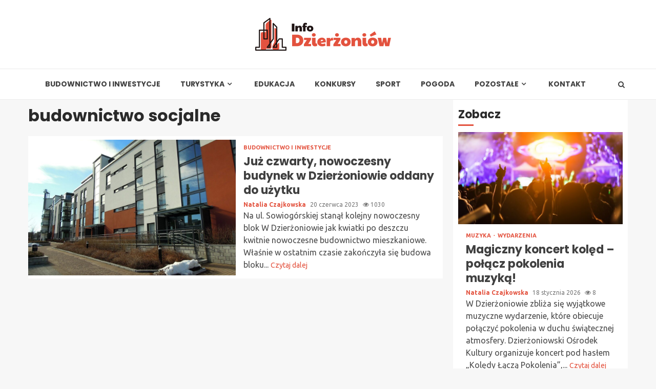

--- FILE ---
content_type: text/html; charset=UTF-8
request_url: https://infodzierzoniow.pl/tag/budownictwo-socjalne/
body_size: 14771
content:
    <!doctype html>
<html lang="pl-PL">
    <head>
        <meta charset="UTF-8">
        <meta name="viewport" content="width=device-width, initial-scale=1">
        <link rel="profile" href="https://gmpg.org/xfn/11">

        <meta name='robots' content='index, follow, max-image-preview:large, max-snippet:-1, max-video-preview:-1' />

	<!-- This site is optimized with the Yoast SEO plugin v26.7 - https://yoast.com/wordpress/plugins/seo/ -->
	<title>budownictwo socjalne - Info Dzierżoniów</title>
	<link rel="canonical" href="https://infodzierzoniow.pl/tag/budownictwo-socjalne/" />
	<meta property="og:locale" content="pl_PL" />
	<meta property="og:type" content="article" />
	<meta property="og:title" content="budownictwo socjalne - Info Dzierżoniów" />
	<meta property="og:url" content="https://infodzierzoniow.pl/tag/budownictwo-socjalne/" />
	<meta property="og:site_name" content="Info Dzierżoniów" />
	<meta name="twitter:card" content="summary_large_image" />
	<script type="application/ld+json" class="yoast-schema-graph">{"@context":"https://schema.org","@graph":[{"@type":"CollectionPage","@id":"https://infodzierzoniow.pl/tag/budownictwo-socjalne/","url":"https://infodzierzoniow.pl/tag/budownictwo-socjalne/","name":"budownictwo socjalne - Info Dzierżoniów","isPartOf":{"@id":"https://infodzierzoniow.pl/#website"},"primaryImageOfPage":{"@id":"https://infodzierzoniow.pl/tag/budownictwo-socjalne/#primaryimage"},"image":{"@id":"https://infodzierzoniow.pl/tag/budownictwo-socjalne/#primaryimage"},"thumbnailUrl":"https://infodzierzoniow.pl/wp-content/uploads/2023/06/blok.jpg","breadcrumb":{"@id":"https://infodzierzoniow.pl/tag/budownictwo-socjalne/#breadcrumb"},"inLanguage":"pl-PL"},{"@type":"ImageObject","inLanguage":"pl-PL","@id":"https://infodzierzoniow.pl/tag/budownictwo-socjalne/#primaryimage","url":"https://infodzierzoniow.pl/wp-content/uploads/2023/06/blok.jpg","contentUrl":"https://infodzierzoniow.pl/wp-content/uploads/2023/06/blok.jpg","width":1280,"height":960},{"@type":"BreadcrumbList","@id":"https://infodzierzoniow.pl/tag/budownictwo-socjalne/#breadcrumb","itemListElement":[{"@type":"ListItem","position":1,"name":"Strona główna","item":"https://infodzierzoniow.pl/"},{"@type":"ListItem","position":2,"name":"budownictwo socjalne"}]},{"@type":"WebSite","@id":"https://infodzierzoniow.pl/#website","url":"https://infodzierzoniow.pl/","name":"Info Dzierżoniów","description":"","publisher":{"@id":"https://infodzierzoniow.pl/#organization"},"potentialAction":[{"@type":"SearchAction","target":{"@type":"EntryPoint","urlTemplate":"https://infodzierzoniow.pl/?s={search_term_string}"},"query-input":{"@type":"PropertyValueSpecification","valueRequired":true,"valueName":"search_term_string"}}],"inLanguage":"pl-PL"},{"@type":"Organization","@id":"https://infodzierzoniow.pl/#organization","name":"Info Dzierżoniów","url":"https://infodzierzoniow.pl/","logo":{"@type":"ImageObject","inLanguage":"pl-PL","@id":"https://infodzierzoniow.pl/#/schema/logo/image/","url":"https://infodzierzoniow.pl/wp-content/uploads/2022/02/dzierzoniow.png","contentUrl":"https://infodzierzoniow.pl/wp-content/uploads/2022/02/dzierzoniow.png","width":530,"height":128,"caption":"Info Dzierżoniów"},"image":{"@id":"https://infodzierzoniow.pl/#/schema/logo/image/"}}]}</script>
	<!-- / Yoast SEO plugin. -->


<link rel='dns-prefetch' href='//fonts.googleapis.com' />
<link rel="alternate" type="application/rss+xml" title="Info Dzierżoniów &raquo; Kanał z wpisami" href="https://infodzierzoniow.pl/feed/" />
<link rel="alternate" type="application/rss+xml" title="Info Dzierżoniów &raquo; Kanał z komentarzami" href="https://infodzierzoniow.pl/comments/feed/" />
<link rel="alternate" type="application/rss+xml" title="Info Dzierżoniów &raquo; Kanał z wpisami otagowanymi jako budownictwo socjalne" href="https://infodzierzoniow.pl/tag/budownictwo-socjalne/feed/" />
<style id='wp-img-auto-sizes-contain-inline-css' type='text/css'>
img:is([sizes=auto i],[sizes^="auto," i]){contain-intrinsic-size:3000px 1500px}
/*# sourceURL=wp-img-auto-sizes-contain-inline-css */
</style>
<style id='wp-emoji-styles-inline-css' type='text/css'>

	img.wp-smiley, img.emoji {
		display: inline !important;
		border: none !important;
		box-shadow: none !important;
		height: 1em !important;
		width: 1em !important;
		margin: 0 0.07em !important;
		vertical-align: -0.1em !important;
		background: none !important;
		padding: 0 !important;
	}
/*# sourceURL=wp-emoji-styles-inline-css */
</style>
<style id='wp-block-library-inline-css' type='text/css'>
:root{--wp-block-synced-color:#7a00df;--wp-block-synced-color--rgb:122,0,223;--wp-bound-block-color:var(--wp-block-synced-color);--wp-editor-canvas-background:#ddd;--wp-admin-theme-color:#007cba;--wp-admin-theme-color--rgb:0,124,186;--wp-admin-theme-color-darker-10:#006ba1;--wp-admin-theme-color-darker-10--rgb:0,107,160.5;--wp-admin-theme-color-darker-20:#005a87;--wp-admin-theme-color-darker-20--rgb:0,90,135;--wp-admin-border-width-focus:2px}@media (min-resolution:192dpi){:root{--wp-admin-border-width-focus:1.5px}}.wp-element-button{cursor:pointer}:root .has-very-light-gray-background-color{background-color:#eee}:root .has-very-dark-gray-background-color{background-color:#313131}:root .has-very-light-gray-color{color:#eee}:root .has-very-dark-gray-color{color:#313131}:root .has-vivid-green-cyan-to-vivid-cyan-blue-gradient-background{background:linear-gradient(135deg,#00d084,#0693e3)}:root .has-purple-crush-gradient-background{background:linear-gradient(135deg,#34e2e4,#4721fb 50%,#ab1dfe)}:root .has-hazy-dawn-gradient-background{background:linear-gradient(135deg,#faaca8,#dad0ec)}:root .has-subdued-olive-gradient-background{background:linear-gradient(135deg,#fafae1,#67a671)}:root .has-atomic-cream-gradient-background{background:linear-gradient(135deg,#fdd79a,#004a59)}:root .has-nightshade-gradient-background{background:linear-gradient(135deg,#330968,#31cdcf)}:root .has-midnight-gradient-background{background:linear-gradient(135deg,#020381,#2874fc)}:root{--wp--preset--font-size--normal:16px;--wp--preset--font-size--huge:42px}.has-regular-font-size{font-size:1em}.has-larger-font-size{font-size:2.625em}.has-normal-font-size{font-size:var(--wp--preset--font-size--normal)}.has-huge-font-size{font-size:var(--wp--preset--font-size--huge)}.has-text-align-center{text-align:center}.has-text-align-left{text-align:left}.has-text-align-right{text-align:right}.has-fit-text{white-space:nowrap!important}#end-resizable-editor-section{display:none}.aligncenter{clear:both}.items-justified-left{justify-content:flex-start}.items-justified-center{justify-content:center}.items-justified-right{justify-content:flex-end}.items-justified-space-between{justify-content:space-between}.screen-reader-text{border:0;clip-path:inset(50%);height:1px;margin:-1px;overflow:hidden;padding:0;position:absolute;width:1px;word-wrap:normal!important}.screen-reader-text:focus{background-color:#ddd;clip-path:none;color:#444;display:block;font-size:1em;height:auto;left:5px;line-height:normal;padding:15px 23px 14px;text-decoration:none;top:5px;width:auto;z-index:100000}html :where(.has-border-color){border-style:solid}html :where([style*=border-top-color]){border-top-style:solid}html :where([style*=border-right-color]){border-right-style:solid}html :where([style*=border-bottom-color]){border-bottom-style:solid}html :where([style*=border-left-color]){border-left-style:solid}html :where([style*=border-width]){border-style:solid}html :where([style*=border-top-width]){border-top-style:solid}html :where([style*=border-right-width]){border-right-style:solid}html :where([style*=border-bottom-width]){border-bottom-style:solid}html :where([style*=border-left-width]){border-left-style:solid}html :where(img[class*=wp-image-]){height:auto;max-width:100%}:where(figure){margin:0 0 1em}html :where(.is-position-sticky){--wp-admin--admin-bar--position-offset:var(--wp-admin--admin-bar--height,0px)}@media screen and (max-width:600px){html :where(.is-position-sticky){--wp-admin--admin-bar--position-offset:0px}}

/*# sourceURL=wp-block-library-inline-css */
</style><style id='global-styles-inline-css' type='text/css'>
:root{--wp--preset--aspect-ratio--square: 1;--wp--preset--aspect-ratio--4-3: 4/3;--wp--preset--aspect-ratio--3-4: 3/4;--wp--preset--aspect-ratio--3-2: 3/2;--wp--preset--aspect-ratio--2-3: 2/3;--wp--preset--aspect-ratio--16-9: 16/9;--wp--preset--aspect-ratio--9-16: 9/16;--wp--preset--color--black: #000000;--wp--preset--color--cyan-bluish-gray: #abb8c3;--wp--preset--color--white: #ffffff;--wp--preset--color--pale-pink: #f78da7;--wp--preset--color--vivid-red: #cf2e2e;--wp--preset--color--luminous-vivid-orange: #ff6900;--wp--preset--color--luminous-vivid-amber: #fcb900;--wp--preset--color--light-green-cyan: #7bdcb5;--wp--preset--color--vivid-green-cyan: #00d084;--wp--preset--color--pale-cyan-blue: #8ed1fc;--wp--preset--color--vivid-cyan-blue: #0693e3;--wp--preset--color--vivid-purple: #9b51e0;--wp--preset--gradient--vivid-cyan-blue-to-vivid-purple: linear-gradient(135deg,rgb(6,147,227) 0%,rgb(155,81,224) 100%);--wp--preset--gradient--light-green-cyan-to-vivid-green-cyan: linear-gradient(135deg,rgb(122,220,180) 0%,rgb(0,208,130) 100%);--wp--preset--gradient--luminous-vivid-amber-to-luminous-vivid-orange: linear-gradient(135deg,rgb(252,185,0) 0%,rgb(255,105,0) 100%);--wp--preset--gradient--luminous-vivid-orange-to-vivid-red: linear-gradient(135deg,rgb(255,105,0) 0%,rgb(207,46,46) 100%);--wp--preset--gradient--very-light-gray-to-cyan-bluish-gray: linear-gradient(135deg,rgb(238,238,238) 0%,rgb(169,184,195) 100%);--wp--preset--gradient--cool-to-warm-spectrum: linear-gradient(135deg,rgb(74,234,220) 0%,rgb(151,120,209) 20%,rgb(207,42,186) 40%,rgb(238,44,130) 60%,rgb(251,105,98) 80%,rgb(254,248,76) 100%);--wp--preset--gradient--blush-light-purple: linear-gradient(135deg,rgb(255,206,236) 0%,rgb(152,150,240) 100%);--wp--preset--gradient--blush-bordeaux: linear-gradient(135deg,rgb(254,205,165) 0%,rgb(254,45,45) 50%,rgb(107,0,62) 100%);--wp--preset--gradient--luminous-dusk: linear-gradient(135deg,rgb(255,203,112) 0%,rgb(199,81,192) 50%,rgb(65,88,208) 100%);--wp--preset--gradient--pale-ocean: linear-gradient(135deg,rgb(255,245,203) 0%,rgb(182,227,212) 50%,rgb(51,167,181) 100%);--wp--preset--gradient--electric-grass: linear-gradient(135deg,rgb(202,248,128) 0%,rgb(113,206,126) 100%);--wp--preset--gradient--midnight: linear-gradient(135deg,rgb(2,3,129) 0%,rgb(40,116,252) 100%);--wp--preset--font-size--small: 13px;--wp--preset--font-size--medium: 20px;--wp--preset--font-size--large: 36px;--wp--preset--font-size--x-large: 42px;--wp--preset--spacing--20: 0.44rem;--wp--preset--spacing--30: 0.67rem;--wp--preset--spacing--40: 1rem;--wp--preset--spacing--50: 1.5rem;--wp--preset--spacing--60: 2.25rem;--wp--preset--spacing--70: 3.38rem;--wp--preset--spacing--80: 5.06rem;--wp--preset--shadow--natural: 6px 6px 9px rgba(0, 0, 0, 0.2);--wp--preset--shadow--deep: 12px 12px 50px rgba(0, 0, 0, 0.4);--wp--preset--shadow--sharp: 6px 6px 0px rgba(0, 0, 0, 0.2);--wp--preset--shadow--outlined: 6px 6px 0px -3px rgb(255, 255, 255), 6px 6px rgb(0, 0, 0);--wp--preset--shadow--crisp: 6px 6px 0px rgb(0, 0, 0);}:where(.is-layout-flex){gap: 0.5em;}:where(.is-layout-grid){gap: 0.5em;}body .is-layout-flex{display: flex;}.is-layout-flex{flex-wrap: wrap;align-items: center;}.is-layout-flex > :is(*, div){margin: 0;}body .is-layout-grid{display: grid;}.is-layout-grid > :is(*, div){margin: 0;}:where(.wp-block-columns.is-layout-flex){gap: 2em;}:where(.wp-block-columns.is-layout-grid){gap: 2em;}:where(.wp-block-post-template.is-layout-flex){gap: 1.25em;}:where(.wp-block-post-template.is-layout-grid){gap: 1.25em;}.has-black-color{color: var(--wp--preset--color--black) !important;}.has-cyan-bluish-gray-color{color: var(--wp--preset--color--cyan-bluish-gray) !important;}.has-white-color{color: var(--wp--preset--color--white) !important;}.has-pale-pink-color{color: var(--wp--preset--color--pale-pink) !important;}.has-vivid-red-color{color: var(--wp--preset--color--vivid-red) !important;}.has-luminous-vivid-orange-color{color: var(--wp--preset--color--luminous-vivid-orange) !important;}.has-luminous-vivid-amber-color{color: var(--wp--preset--color--luminous-vivid-amber) !important;}.has-light-green-cyan-color{color: var(--wp--preset--color--light-green-cyan) !important;}.has-vivid-green-cyan-color{color: var(--wp--preset--color--vivid-green-cyan) !important;}.has-pale-cyan-blue-color{color: var(--wp--preset--color--pale-cyan-blue) !important;}.has-vivid-cyan-blue-color{color: var(--wp--preset--color--vivid-cyan-blue) !important;}.has-vivid-purple-color{color: var(--wp--preset--color--vivid-purple) !important;}.has-black-background-color{background-color: var(--wp--preset--color--black) !important;}.has-cyan-bluish-gray-background-color{background-color: var(--wp--preset--color--cyan-bluish-gray) !important;}.has-white-background-color{background-color: var(--wp--preset--color--white) !important;}.has-pale-pink-background-color{background-color: var(--wp--preset--color--pale-pink) !important;}.has-vivid-red-background-color{background-color: var(--wp--preset--color--vivid-red) !important;}.has-luminous-vivid-orange-background-color{background-color: var(--wp--preset--color--luminous-vivid-orange) !important;}.has-luminous-vivid-amber-background-color{background-color: var(--wp--preset--color--luminous-vivid-amber) !important;}.has-light-green-cyan-background-color{background-color: var(--wp--preset--color--light-green-cyan) !important;}.has-vivid-green-cyan-background-color{background-color: var(--wp--preset--color--vivid-green-cyan) !important;}.has-pale-cyan-blue-background-color{background-color: var(--wp--preset--color--pale-cyan-blue) !important;}.has-vivid-cyan-blue-background-color{background-color: var(--wp--preset--color--vivid-cyan-blue) !important;}.has-vivid-purple-background-color{background-color: var(--wp--preset--color--vivid-purple) !important;}.has-black-border-color{border-color: var(--wp--preset--color--black) !important;}.has-cyan-bluish-gray-border-color{border-color: var(--wp--preset--color--cyan-bluish-gray) !important;}.has-white-border-color{border-color: var(--wp--preset--color--white) !important;}.has-pale-pink-border-color{border-color: var(--wp--preset--color--pale-pink) !important;}.has-vivid-red-border-color{border-color: var(--wp--preset--color--vivid-red) !important;}.has-luminous-vivid-orange-border-color{border-color: var(--wp--preset--color--luminous-vivid-orange) !important;}.has-luminous-vivid-amber-border-color{border-color: var(--wp--preset--color--luminous-vivid-amber) !important;}.has-light-green-cyan-border-color{border-color: var(--wp--preset--color--light-green-cyan) !important;}.has-vivid-green-cyan-border-color{border-color: var(--wp--preset--color--vivid-green-cyan) !important;}.has-pale-cyan-blue-border-color{border-color: var(--wp--preset--color--pale-cyan-blue) !important;}.has-vivid-cyan-blue-border-color{border-color: var(--wp--preset--color--vivid-cyan-blue) !important;}.has-vivid-purple-border-color{border-color: var(--wp--preset--color--vivid-purple) !important;}.has-vivid-cyan-blue-to-vivid-purple-gradient-background{background: var(--wp--preset--gradient--vivid-cyan-blue-to-vivid-purple) !important;}.has-light-green-cyan-to-vivid-green-cyan-gradient-background{background: var(--wp--preset--gradient--light-green-cyan-to-vivid-green-cyan) !important;}.has-luminous-vivid-amber-to-luminous-vivid-orange-gradient-background{background: var(--wp--preset--gradient--luminous-vivid-amber-to-luminous-vivid-orange) !important;}.has-luminous-vivid-orange-to-vivid-red-gradient-background{background: var(--wp--preset--gradient--luminous-vivid-orange-to-vivid-red) !important;}.has-very-light-gray-to-cyan-bluish-gray-gradient-background{background: var(--wp--preset--gradient--very-light-gray-to-cyan-bluish-gray) !important;}.has-cool-to-warm-spectrum-gradient-background{background: var(--wp--preset--gradient--cool-to-warm-spectrum) !important;}.has-blush-light-purple-gradient-background{background: var(--wp--preset--gradient--blush-light-purple) !important;}.has-blush-bordeaux-gradient-background{background: var(--wp--preset--gradient--blush-bordeaux) !important;}.has-luminous-dusk-gradient-background{background: var(--wp--preset--gradient--luminous-dusk) !important;}.has-pale-ocean-gradient-background{background: var(--wp--preset--gradient--pale-ocean) !important;}.has-electric-grass-gradient-background{background: var(--wp--preset--gradient--electric-grass) !important;}.has-midnight-gradient-background{background: var(--wp--preset--gradient--midnight) !important;}.has-small-font-size{font-size: var(--wp--preset--font-size--small) !important;}.has-medium-font-size{font-size: var(--wp--preset--font-size--medium) !important;}.has-large-font-size{font-size: var(--wp--preset--font-size--large) !important;}.has-x-large-font-size{font-size: var(--wp--preset--font-size--x-large) !important;}
/*# sourceURL=global-styles-inline-css */
</style>

<style id='classic-theme-styles-inline-css' type='text/css'>
/*! This file is auto-generated */
.wp-block-button__link{color:#fff;background-color:#32373c;border-radius:9999px;box-shadow:none;text-decoration:none;padding:calc(.667em + 2px) calc(1.333em + 2px);font-size:1.125em}.wp-block-file__button{background:#32373c;color:#fff;text-decoration:none}
/*# sourceURL=/wp-includes/css/classic-themes.min.css */
</style>
<link rel='stylesheet' id='font-awesome-css' href='https://infodzierzoniow.pl/wp-content/themes/magnitude-pro/assets/font-awesome/css/font-awesome.min.css?ver=6.9' type='text/css' media='all' />
<link rel='stylesheet' id='bootstrap-css' href='https://infodzierzoniow.pl/wp-content/themes/magnitude-pro/assets/bootstrap/css/bootstrap.min.css?ver=6.9' type='text/css' media='all' />
<link rel='stylesheet' id='slick-css-css' href='https://infodzierzoniow.pl/wp-content/themes/magnitude-pro/assets/slick/css/slick.min.css?ver=6.9' type='text/css' media='all' />
<link rel='stylesheet' id='sidr-css' href='https://infodzierzoniow.pl/wp-content/themes/magnitude-pro/assets/sidr/css/jquery.sidr.dark.css?ver=6.9' type='text/css' media='all' />
<link rel='stylesheet' id='magnific-popup-css' href='https://infodzierzoniow.pl/wp-content/themes/magnitude-pro/assets/magnific-popup/magnific-popup.css?ver=6.9' type='text/css' media='all' />
<link rel='stylesheet' id='magnitude-google-fonts-css' href='https://fonts.googleapis.com/css?family=Ubuntu:400,400italic,500,700|Poppins:300,400,500,600,700&#038;subset=latin,latin-ext' type='text/css' media='all' />
<link rel='stylesheet' id='magnitude-style-css' href='https://infodzierzoniow.pl/wp-content/themes/magnitude-pro/style.css?ver=6.9' type='text/css' media='all' />
<style id='magnitude-style-inline-css' type='text/css'>


            body.aft-default-mode .author-links a,
        body.aft-default-mode .main-navigation ul.children li a,
        body.aft-default-mode .nav-links a,
        body.aft-default-mode .insta-feed-head a,
        body.aft-default-mode .site-footer .insta-feed-head a,
        body.aft-default-mode .main-navigation ul .sub-menu li a,
        body.aft-default-mode .read-details .entry-meta span,
        body.aft-default-mode .aft-comment-view-share > span > a,
        body.aft-default-mode h4.af-author-display-name,
        body.aft-default-mode #wp-calendar caption,
        body.aft-default-mode .wp-block-image figcaption,
        body.aft-default-mode ul.trail-items li a,
        body.aft-default-mode {
        color: #4a4a4a;
        }

        @media only screen and (min-width: 992px){
        body.aft-default-mode .header-layout-compressed.header-layout-compressed-centered .main-navigation ul > li > a{
        color: #4a4a4a;
        }
        }
    
            body.single-post.aft-dark-mode .entry-header .read-details .af-post-format i,
        body.single-post.aft-default-mode .entry-header .read-details .af-post-format i,
        body.aft-default-mode .magnitude-header .top-header,
        body.aft-default-mode.woocommerce span.onsale,
        body.aft-dark-mode input[type="button"],
        body.aft-dark-mode input[type="reset"],
        body.aft-dark-mode input[type="submit"],
        body.aft-dark-mode .inner-suscribe input[type=submit],
        body.aft-default-mode input[type="button"],
        body.aft-default-mode input[type="reset"],
        body.aft-default-mode input[type="submit"],
        body.aft-default-mode .inner-suscribe input[type=submit],
        body.aft-dark-mode .magnitude_tabbed_posts_widget.widget .af-tabs li a.active:after,
        body.aft-default-mode .magnitude_tabbed_posts_widget.widget .af-tabs li a.active:after,
        body.aft-dark-mode .header-after1 span:after,
        body.aft-dark-mode .widget-title span:after,
        body.aft-default-mode .header-after1 span:after,
        body.aft-default-mode .widget-title span:after,
        body .banner-grid-wrapper .af-post-format i,
        body .slick-slide .af-post-format i,
        body .read-img .af-post-format i,
        body.aft-dark-mode .btn-style1 a:visited,
        body.aft-dark-mode .btn-style1 a,
        body.aft-default-mode .btn-style1 a:visited,
        body.aft-default-mode .btn-style1 a,
        body.aft-default-mode .magnitude-pagination .nav-links .page-numbers.current,
        body.aft-dark-mode #scroll-up,
        body.aft-default-mode #scroll-up,
        body.aft-dark-mode .trending-posts-vertical .trending-no,
        body.aft-dark-mode article.sticky .read-single:before,
        body.aft-default-mode .trending-posts-vertical .trending-no{
        background-color: #e3523e;
        }

        body.aft-default-mode .magnitude-pagination .nav-links .page-numbers.current,
        body.aft-default-mode .entry-content > [class*="wp-block-"] a:hover,
        body.aft-default-mode .entry-content > ul a, .entry-content > ul a:hover,
        body.aft-default-mode .entry-content > ol a, .entry-content > ol a:hover,
        body.aft-default-mode .entry-content > p a, .entry-content > p a:hover ,
        body.aft-default-mode.single span.tags-links a:hover,
        body.aft-default-mode p.awpa-more-posts a:hover,
        body.aft-default-mode .magnitude_posts_slider_widget .side .af-post-slider-thumbnail .slick-current .read-single,
        body.aft-default-mode .banner-single-slider-1-wrap.vertical .af-banner-slider-thumbnail.vertical .slick-current .read-single{
        border-color: #e3523e;
        }

        body.aft-dark-mode .af-post-slider-thumbnail .slick-current .read-single, 
        body.aft-dark-mode .af-banner-slider-thumbnail .slick-current .read-single,
        body.aft-default-mode .af-post-slider-thumbnail .slick-current .read-single, 
        body.aft-default-mode .af-banner-slider-thumbnail .slick-current .read-single,
        body.aft-default-mode .load__animation{
        border-top-color: #e3523e;
        }

        body.aft-dark-mode .magnitude_posts_slider_widget .side .af-post-slider-thumbnail .slick-current .read-single, 
        body.aft-dark-mode .banner-single-slider-1-wrap.side .af-banner-slider-thumbnail .slick-current .read-single,
        body.aft-default-mode .magnitude_posts_slider_widget .side .af-post-slider-thumbnail .slick-current .read-single, 
        body.aft-default-mode .banner-single-slider-1-wrap.side .af-banner-slider-thumbnail .slick-current .read-single{
        border-left-color: #e3523e;
        }

        body.rtl.aft-dark-mode .magnitude_posts_slider_widget .side .af-post-slider-thumbnail .slick-current .read-single, 
        body.rtl.aft-dark-mode .banner-single-slider-1-wrap.side .af-banner-slider-thumbnail .slick-current .read-single{
            border-right-color: #e3523e;
        }

        body.aft-default-mode .entry-content > [class*="wp-block-"] a:not(.has-text-color),
        body.aft-default-mode .entry-content > ul a,
        body.aft-default-mode .entry-content > ol a,
        body.aft-default-mode .entry-content > p a ,
        body.aft-dark-mode p.logged-in-as,
        body.aft-default-mode p.logged-in-as,
        a,  a:visited,  a:hover,  a:focus,  a:active,
        body.aft-default-mode .author-links a,
        body.aft-default-mode.single span.tags-links a:hover,
        body.aft-default-mode p.awpa-more-posts a:hover,
        body.aft-default-mode p.awpa-website a:hover ,
        body.aft-default-mode .wp-post-author-meta h4 a,
        body.aft-default-mode .sidr-class-sidr-button-close{
        color:#e3523e;
        }
        @media only screen and (min-width: 992px){
        body.aft-dark-mode .magnitude-header .main-navigation .menu-desktop > ul > li:hover > a:before,
        body.aft-dark-mode .magnitude-header .main-navigation .menu-desktop > ul > li.current-menu-item > a:before,    
        body.aft-default-mode .magnitude-header .main-navigation .menu-desktop > ul > li:hover > a:before,
        body.aft-default-mode .magnitude-header .main-navigation .menu-desktop > ul > li.current-menu-item > a:before {
        background-color: #e3523e;
        }
        }
    
    
        body.aft-dark-mode #wp-calendar tbody td#today,
        body.aft-default-mode #wp-calendar tbody td#today,
        body.aft-default-mode .entry-content > [class*="wp-block-"] a:not(.has-text-color),
        body.aft-default-mode .entry-content > ul a,
        body.aft-default-mode .entry-content > ol a,
        body.aft-default-mode .entry-content > p a {
        color: #e3523e;
        }

        body.aft-default-mode .entry-content > [class*="wp-block-"] a:hover,
        body.aft-default-mode .entry-content > ul a,
        body.aft-default-mode .entry-content > ol a,
        body.aft-default-mode .entry-content > p a{
        border-color: #e3523e;
        }
    
            
        body.aft-dark-mode button,
        body.aft-dark-mode input[type="button"],
        body.aft-dark-mode input[type="reset"],
        body.aft-dark-mode input[type="submit"],
        body.aft-dark-mode .btn-style1 a,

        body.aft-default-mode button,
        body.aft-default-mode input[type="button"],
        body.aft-default-mode input[type="reset"],
        body.aft-default-mode input[type="submit"],
        body.aft-default-mode .header-layout-centered .search-icon,
        body.aft-default-mode .header-layout-centered .search-icon:hover,
        body.aft-default-mode .header-layout-centered .search-icon:focus,
        body.aft-default-mode .header-layout-centered .date-bar-left,
        body.aft-default-mode .header-layout-compressed-full .date-bar-left,
        body.aft-default-mode .header-layout-default .date-bar-left,
        body.aft-default-mode .btn-style1 a,
        body.aft-dark-mode #scroll-up,
        body.aft-default-mode #scroll-up {
        color: #ffffff;
        }

        body.aft-default-mode header .top-header .aft-small-social-menu ul li a{
        color: #ffffff !important;
        }

        body.aft-default-mode .header-layout-centered .offcanvas-menu span,
        body.aft-default-mode .header-layout-compressed-full .offcanvas-menu span,
        body.aft-default-mode .header-layout-default .offcanvas-menu span{
        background-color: #ffffff;
        }

    
        
        
        body.single.aft-default-mode .entry-content-wrap.social-after-title .aft-social-share,
        body.single.aft-default-mode .entry-content-wrap.social-after-content .aft-social-share,
        body.aft-default-mode #comments.comments-area,
        body.aft-default-mode #secondary .widget-area.color-pad .widget,
        body.aft-default-mode .read-single .color-pad,
        body.aft-default-mode .read-single.color-pad{
        background-color: #ffffff;
        }

        @media only screen and (max-width: 1400px){
            body.aft-default-mode.single .entry-content-wrap.social-vertical-share .aft-social-share{
            background-color: #ffffff;
            }
        }
        @media only screen and (min-width: 992px){
            body.aft-default-mode .main-navigation .menu > ul > li > ul,
            body.aft-default-mode .main-navigation .menu > ul ul,
            body.aft-default-mode .header-layout-compressed.header-layout-compressed-centered .navigation-container {
            background-color: #ffffff;
            }
        }


    
                body.aft-default-mode:not(.home) .magnitude-header .full-width.af-transparent-head .af-for-transparent .search-icon,
        body.aft-default-mode:not(.home) .magnitude-header .full-width.af-transparent-head .af-for-transparent .search-icon:visited,
        body.aft-default-mode:not(.home) .magnitude-header .full-width.af-transparent-head .af-for-transparent .search-icon:hover,
        body.aft-default-mode:not(.home) .magnitude-header .full-width.af-transparent-head .af-for-transparent .search-icon:focus,
        body.aft-default-mode:not(.home) .magnitude-header .full-width.af-transparent-head .af-for-transparent .search-icon:active,
        body.aft-default-mode:not(.home) .header-layout-compressed-full .full-width.af-transparent-head .af-for-transparent .main-navigation .menu > ul > li > a,
        body.aft-default-mode .header-layout-compressed .compress-bar-mid .date-bar-mid,
        body.aft-default-mode .header-layout-compressed.header-layout-compressed-centered span.ham-name,
        body.aft-default-mode .main-navigation ul li a,
        body.aft-default-mode .magnitude-header:not(.header-layout-centered) .search-icon:visited,
        body.aft-default-mode .magnitude-header:not(.header-layout-centered) .search-icon:hover,
        body.aft-default-mode .magnitude-header:not(.header-layout-centered) .search-icon:focus,
        body.aft-default-mode .magnitude-header:not(.header-layout-centered) .search-icon:active,
        body.aft-default-mode .magnitude-header:not(.header-layout-centered) .search-icon{
        color: #404040;
        }

        body.aft-default-mode .header-layout-compressed .offcanvas-menu span,
        body.aft-default-mode .ham:before,
        body.aft-default-mode .ham:after,
        body.aft-default-mode .ham{
        background-color: #404040;
        }

        body.aft-default-mode header.header-layout-compressed .aft-small-social-menu ul li a{
        color: #404040 !important;
        }

    
                body.aft-default-mode .header-layout-compressed,
        body.aft-default-mode:not(.home) .magnitude-header .bottom-header,
        body.aft-default-mode:not(.home) .magnitude-header .full-width.af-transparent-head .af-for-transparent,
        body.aft-default-mode .header-layout-centered .bottom-header,
        body.aft-default-mode .header-layout-default .af-bottom-header,
        body.aft-default-mode .magnitude-header .af-boxed .bottom-bar-up,
        body.aft-default-mode .header-layout-compressed-full .full-width .bottom-header{
        background-color: #ffffff;
        }


    

                body.aft-default-mode .main-navigation .menu-description {
        background-color: #e3523e;
        }
        body.aft-default-mode .main-navigation .menu-description:after{
        border-top-color: #e3523e;
        }
    
                body.aft-default-mode .main-navigation .menu-description {
        color: #ffffff;
        }
    

        
        body.aft-default-mode .page-title,
        body.aft-default-mode .magnitude_tabbed_posts_widget .nav-tabs > li > a,
        body.aft-default-mode h1.entry-title,
        body.aft-default-mode .widget-title,body.aft-default-mode  .header-after1 {
        color: #2a2a2a;
        }
    
                body.aft-default-mode .featured-category-item .read-img a,
        body.aft-default-mode .nav-links a:hover,
        body.aft-default-mode .widget ul.menu >li a,
        body.aft-default-mode .widget > ul > li a,
        body.aft-default-mode .read-title h4 a {
        color: #404040;
        }
    

            body.single-post.aft-single-full-header.aft-dark-mode .entry-header .read-details,
        body.single-post.aft-single-full-header.aft-dark-mode .entry-header .entry-meta span.author-links a,
        body.single-post.aft-single-full-header.aft-dark-mode .entry-header .read-details .entry-title,
        body.aft-dark-mode .call-to-action:not(.no-bg),
        body.aft-dark-mode .call-to-action:not(.no-bg) .widget-title,
        body.aft-dark-mode .site-footer .color-pad .af-cat-widget-carousel .read-details .entry-meta span a,
        body.aft-dark-mode .site-footer .color-pad .af-cat-widget-carousel .read-details .entry-meta span,
        body.aft-dark-mode .site-footer .color-pad .af-cat-widget-carousel .read-title h4 a,
        body.aft-dark-mode .site-footer .color-pad .af-cat-widget-carousel .read-details,
        body.aft-dark-mode .af-cat-widget-carousel .read-details .entry-meta span a,
        body.aft-dark-mode .af-cat-widget-carousel .read-details .entry-meta span,
        body.aft-dark-mode .af-cat-widget-carousel .read-title h4 a,
        body.aft-dark-mode .af-cat-widget-carousel .read-details,
        body.single-post.aft-single-full-header.aft-default-mode .entry-header .read-details,
        body.single-post.aft-single-full-header.aft-default-mode .entry-header .entry-meta span.author-links a,
        body.single-post.aft-single-full-header.aft-default-mode .entry-header .read-details .entry-title,
        body.aft-default-mode .call-to-action:not(.no-bg),
        body.aft-default-mode .call-to-action:not(.no-bg) .widget-title,
        body.aft-default-mode .site-footer .color-pad .af-cat-widget-carousel .read-details .entry-meta span a,
        body.aft-default-mode .site-footer .color-pad .af-cat-widget-carousel .read-details .entry-meta span,
        body.aft-default-mode .site-footer .color-pad .af-cat-widget-carousel .read-title h4 a,
        body.aft-default-mode .site-footer .color-pad .af-cat-widget-carousel .read-details,
        body.aft-default-mode .af-cat-widget-carousel .read-details .entry-meta span a,
        body.aft-default-mode .af-cat-widget-carousel .read-details .entry-meta span,
        body.aft-default-mode .af-cat-widget-carousel .read-title h4 a,
        body.aft-default-mode .af-cat-widget-carousel .read-details{
        color: #ffffff;
        }
    
                body.single-post.aft-default-mode .entry-header .read-details .af-post-format i,
        body.aft-default-mode .banner-grid-wrapper .af-post-format i,
        body.aft-default-mode .slick-slide .af-post-format i,
        body.aft-default-mode .read-img .af-post-format i{
        color: #ffffff;
        }
    
                body.aft-default-mode footer.site-footer{
        background-color: #1f2125;
        }
    
                body.aft-default-mode .site-footer .widget ul.menu >li a,
        body.aft-default-mode .site-footer .widget > ul > li a,
        body.aft-default-mode .site-footer h4.af-author-display-name,
        body.aft-default-mode .site-footer .magnitude_tabbed_posts_widget .nav-tabs > li > a,
        body.aft-default-mode .site-footer .color-pad .entry-meta span a,
        body.aft-default-mode .site-footer .color-pad .entry-meta span,
        body.aft-default-mode .site-footer .color-pad .read-title h4 a,
        body.aft-default-mode .site-footer #wp-calendar caption,
        body.aft-default-mode .site-footer .header-after1 span,
        body.aft-default-mode .site-footer .widget-title span,
        body.aft-default-mode .site-footer .widget ul li,
        body.aft-default-mode .site-footer .color-pad ,
        body.aft-default-mode .site-footer a,
        body.aft-default-mode .site-footer ,
        body.aft-default-mode footer.site-footer{
        color: #ffffff;
        }
    
                body.aft-default-mode .site-info{
        background-color: #2a2a2a;
        }
    
                body.aft-default-mode .site-info .color-pad a,
        body.aft-default-mode .site-info .color-pad{
        color: #ffffff;
        }
    
                body a.magnitude-categories.category-color-1 {
        color: #e3523e;
        }
        body .af-cat-widget-carousel a.magnitude-categories.category-color-1{
        background-color: #e3523e;
        color:#fff;
        }
                    body a.magnitude-categories.category-color-2 {
        color: #e3523e;
        }
        body .af-cat-widget-carousel a.magnitude-categories.category-color-2{
        background-color: #e3523e;
        color:#fff;
        }
                    body a.magnitude-categories.category-color-3 {
        color: #e3523e;
        }
        body .af-cat-widget-carousel a.magnitude-categories.category-color-3{
        background-color: #e3523e;
        color:#fff;
        }
                    body a.magnitude-categories.category-color-4 {
        color: #e3523e;
        }
        body .af-cat-widget-carousel a.magnitude-categories.category-color-4{
        background-color: #e3523e;
        color:#fff;
        }
                    body a.magnitude-categories.category-color-5 {
        color: #e3523e;
        }
        body .af-cat-widget-carousel a.magnitude-categories.category-color-5{
        background-color: #e3523e;
        color:#fff;
        }
                    body a.magnitude-categories.category-color-6 {
        color: #e3523e;
        }
        body .af-cat-widget-carousel a.magnitude-categories.category-color-6{
        background-color: #e3523e;
        color:#fff;
        }
                    body a.magnitude-categories.category-color-7 {
        color: #e3523e;
        }
        body .af-cat-widget-carousel a.magnitude-categories.category-color-7{
        background-color: #e3523e;
        color:#fff;
        }
    

                body,
        button,
        input,
        select,
        optgroup,
        textarea, p {
        font-family: Ubuntu;
        }
        
            #sidr .magnitude_social_contacts_widget .screen-reader-text, 
        #secondary .magnitude_social_contacts_widget .screen-reader-text,
        .min-read,
        .nav-tabs>li,
        .main-navigation ul li a,
        .site-title, h1, h2, h3, h4, h5, h6 {
        font-family: Poppins;
        }
    
                body, button, input, select, optgroup, textarea {
        font-size: 16px;
        }
    
            .af-banner-carousel .read-title h4,
        .af-post-slider .read-title h4,
        .banner-single-slider-1 .read-title h4,
        .grid-layout-default .first-grid-item-warpper .common-grid .read-title h4 {
        font-size: 34px;
        }
    
            .banner-grid-wrapper .common-grid .read-title h4,
        .grid-layout-default.layout-2 > .common-grid .read-single .read-details .read-title h4,
        .two-col-masonry article.latest-posts-grid.col-3 .read-title h4, 
        article.latest-posts-grid .read-title h4,    
        .magnitude_posts_express_list .grid-part .read-title h4,
        .af-double-column.list-style .aft-spotlight-posts-1 .read-title h4,
        .magnitude_single_col_categorised_posts .read-title h4,
        .archive-list-post .read-title h4,
        .grid-layout-default .common-grid.secondary-grid .read-single .read-details .read-title h4{
        font-size: 22px;
        }

    
            .af-reated-posts.magnitude-customizer .read-title h4,
        .four-col-masonry article.col-3 .read-title h4, 
        .four-col-masonry article.latest-posts-grid.col-3 .read-title h4,    
        .af-main-banner-featured-posts .read-title h4, 
        .af-main-banner-latest-posts .read-title h4, 
        .above-footer-widget-section .read-title h4,   
        .grid-layout-default > .common-grid .read-single .read-details .read-title h4{
        font-size: 18px;
        }

        @media screen and (max-width: 480px) {
            .two-col-masonry article.latest-posts-grid.col-3 .read-title .read-title h4, 
            article.latest-posts-grid .read-title h4,    
            .magnitude_posts_express_list .grid-part .read-title h4,
            .af-double-column.list-style .aft-spotlight-posts-1 .read-title h4,
            .magnitude_single_col_categorised_posts .read-title h4,
            .archive-list-post .read-title h4,
            font-size: 18px;
            }
        }
    
                .featured-category-item .read-img a span,
        .read-title h4{
        font-size: 16px;
        }
    
                body.single-post .entry-title {
        font-size: 50px;
        }
    
    
    
        h1, h2, h3, h4, h5, h6,
        .widget-title span,
        .header-after1 span,
        .read-title h4 {
        line-height: 1.3;
        }
    
            body{
        line-height: 1.5;
        }
        
    .elementor-template-full-width .elementor-section.elementor-section-full_width > .elementor-container,
    .elementor-template-full-width .elementor-section.elementor-section-boxed > .elementor-container{
        max-width: 1200px;
    }
        }
        
/*# sourceURL=magnitude-style-inline-css */
</style>
<script type="text/javascript" src="https://infodzierzoniow.pl/wp-includes/js/jquery/jquery.min.js?ver=3.7.1" id="jquery-core-js"></script>
<script type="text/javascript" src="https://infodzierzoniow.pl/wp-includes/js/jquery/jquery-migrate.min.js?ver=3.4.1" id="jquery-migrate-js"></script>
<link rel="https://api.w.org/" href="https://infodzierzoniow.pl/wp-json/" /><link rel="alternate" title="JSON" type="application/json" href="https://infodzierzoniow.pl/wp-json/wp/v2/tags/371" /><link rel="EditURI" type="application/rsd+xml" title="RSD" href="https://infodzierzoniow.pl/xmlrpc.php?rsd" />
<meta name="generator" content="WordPress 6.9" />
        <style type="text/css">
                        .site-title,
            .site-description {
                position: absolute;
                clip: rect(1px, 1px, 1px, 1px);
                display: none;
            }

            

        </style>
        <link rel="icon" href="https://infodzierzoniow.pl/wp-content/uploads/2022/02/cropped-f-dzierzoniow-32x32.png" sizes="32x32" />
<link rel="icon" href="https://infodzierzoniow.pl/wp-content/uploads/2022/02/cropped-f-dzierzoniow-192x192.png" sizes="192x192" />
<link rel="apple-touch-icon" href="https://infodzierzoniow.pl/wp-content/uploads/2022/02/cropped-f-dzierzoniow-180x180.png" />
<meta name="msapplication-TileImage" content="https://infodzierzoniow.pl/wp-content/uploads/2022/02/cropped-f-dzierzoniow-270x270.png" />
		<style type="text/css" id="wp-custom-css">
			img.custom-logo {max-width: 265px;}
.magnitude-header .top-header {display: none;}
.header-layout-default .af-middle-container .logo {width: 100%;text-align: center;}
.header-layout-default .af-bottom-head-nav, .header-layout-default .af-middle-container {text-align: center;}
.navigation-container {margin: 0 auto;display: inline-block;}
.af-middle-header {padding: 25px 0;}
.af-wide-banner-wrapper .banner-grid-wrapper {margin: 25px auto}
body.aft-default-mode .site-info {background: #e3523e;}
body.aft-sticky-sidebar #secondary {bottom: auto; align-self: auto;top: 0 !important;}


		</style>
		    </head>

<body class="archive tag tag-budownictwo-socjalne tag-371 wp-custom-logo wp-theme-magnitude-pro hfeed aft-sticky-sidebar aft-default-mode aft-secondary-solid-color aft-header-layout-default widget-title-border-bottom default-content-layout align-content-left ">


<div id="page" class="site af-whole-wrapper">
    <a class="skip-link screen-reader-text" href="#content">Skip to content</a>


        <header id="masthead" class="header-layout-default magnitude-header">
            <div class="top-header">
    <div class="container-wrapper">
        <div class="top-bar-flex">
            <div class="top-bar-left col-2">
                                <div class="date-bar-left">
                                    </div>
            </div>
            <div class="top-bar-right col-2">
                <div class="aft-small-social-menu">
                                                </div>
            </div>
        </div>
    </div>
</div>
<div class="af-middle-header " data-background="">
    <div class="container-wrapper">
        <div class="af-middle-container">
            <div class="logo">
                        <div class="site-branding">
            <a href="https://infodzierzoniow.pl/" class="custom-logo-link" rel="home"><img width="530" height="128" src="https://infodzierzoniow.pl/wp-content/uploads/2022/02/dzierzoniow.png" class="custom-logo" alt="Info Dzierżoniów" decoding="async" fetchpriority="high" srcset="https://infodzierzoniow.pl/wp-content/uploads/2022/02/dzierzoniow.png 530w, https://infodzierzoniow.pl/wp-content/uploads/2022/02/dzierzoniow-300x72.png 300w" sizes="(max-width: 530px) 100vw, 530px" /></a>                <p class="site-title font-family-1">
                    <a href="https://infodzierzoniow.pl/" class="site-title-anchor"
                       rel="home">Info Dzierżoniów</a>
                </p>
            
                    </div>

                </div>
            <div class="header-advertise">
                            </div>
        </div>
    </div>
</div>
<div id="main-navigation-bar" class="af-bottom-header">
    <div class="container-wrapper">
        <div class="af-bottom-head-nav">
                    <div class="navigation-container">
            <nav class="main-navigation clearfix">

                                        <button class="toggle-menu" aria-controls="primary-menu" aria-expanded="false">
                                        <span class="screen-reader-text">
                                            Primary Menu                                        </span>
                                        <i class="ham"></i>
                                    </button>


                <div class="menu main-menu menu-desktop show-menu-border"><ul id="primary-menu" class="menu"><li id="menu-item-18535" class="menu-item menu-item-type-taxonomy menu-item-object-category menu-item-18535"><a href="https://infodzierzoniow.pl/category/budownictwo-i-inwestycje/">Budownictwo i inwestycje</a></li>
<li id="menu-item-18536" class="menu-item menu-item-type-taxonomy menu-item-object-category menu-item-has-children menu-item-18536"><a href="https://infodzierzoniow.pl/category/turystyka/">Turystyka</a>
<ul class="sub-menu">
	<li id="menu-item-19765" class="menu-item menu-item-type-post_type menu-item-object-page menu-item-has-children menu-item-19765"><a href="https://infodzierzoniow.pl/co-warto-zobaczyc-w-dzierzoniowie/">Co warto zobaczyć w Dzierżoniowie</a>
	<ul class="sub-menu">
		<li id="menu-item-19764" class="menu-item menu-item-type-post_type menu-item-object-page menu-item-19764"><a href="https://infodzierzoniow.pl/rynek/">Rynek</a></li>
		<li id="menu-item-19763" class="menu-item menu-item-type-post_type menu-item-object-page menu-item-19763"><a href="https://infodzierzoniow.pl/ratusz/">Ratusz</a></li>
		<li id="menu-item-19762" class="menu-item menu-item-type-post_type menu-item-object-page menu-item-19762"><a href="https://infodzierzoniow.pl/kosciol-maryi-matki-kosciola/">Kościół Maryi Matki Kościoła</a></li>
		<li id="menu-item-19761" class="menu-item menu-item-type-post_type menu-item-object-page menu-item-19761"><a href="https://infodzierzoniow.pl/muzeum-miejskie-dzierzoniowa/">Muzeum Miejskie Dzierżoniowa</a></li>
		<li id="menu-item-19760" class="menu-item menu-item-type-post_type menu-item-object-page menu-item-19760"><a href="https://infodzierzoniow.pl/synagoga/">Synagoga</a></li>
		<li id="menu-item-19759" class="menu-item menu-item-type-post_type menu-item-object-page menu-item-19759"><a href="https://infodzierzoniow.pl/dzierzoniowski-trakt-smoka/">Dzierżoniowski Trakt Smoka</a></li>
		<li id="menu-item-19758" class="menu-item menu-item-type-post_type menu-item-object-page menu-item-19758"><a href="https://infodzierzoniow.pl/trakt-diory/">Trakt Diory</a></li>
		<li id="menu-item-19757" class="menu-item menu-item-type-post_type menu-item-object-page menu-item-19757"><a href="https://infodzierzoniow.pl/jezioro-bielawskie/">Jezioro Bielawskie</a></li>
		<li id="menu-item-19756" class="menu-item menu-item-type-post_type menu-item-object-page menu-item-19756"><a href="https://infodzierzoniow.pl/zamek-w-goli-dzierzoniowskiej/">Zamek w Goli Dzierżoniowskiej</a></li>
	</ul>
</li>
	<li id="menu-item-19780" class="menu-item menu-item-type-post_type menu-item-object-page menu-item-has-children menu-item-19780"><a href="https://infodzierzoniow.pl/atrakcje-dla-dzieci-w-dzierzoniowie/">Atrakcje dla dzieci w Dzierżoniowie</a>
	<ul class="sub-menu">
		<li id="menu-item-19783" class="menu-item menu-item-type-post_type menu-item-object-page menu-item-19783"><a href="https://infodzierzoniow.pl/park-rozrywki-kulka/">Park rozrywki Kulka</a></li>
		<li id="menu-item-19782" class="menu-item menu-item-type-post_type menu-item-object-page menu-item-19782"><a href="https://infodzierzoniow.pl/park-rozrywki-kajtus/">Park rozrywki KAJTUŚ</a></li>
		<li id="menu-item-19781" class="menu-item menu-item-type-post_type menu-item-object-page menu-item-19781"><a href="https://infodzierzoniow.pl/park-rozrywki-jump-4u/">Park rozrywki Jump 4U</a></li>
	</ul>
</li>
	<li id="menu-item-19801" class="menu-item menu-item-type-post_type menu-item-object-page menu-item-has-children menu-item-19801"><a href="https://infodzierzoniow.pl/zabytki-dzierzoniowa/">Zabytki Dzierżoniowa</a>
	<ul class="sub-menu">
		<li id="menu-item-19800" class="menu-item menu-item-type-post_type menu-item-object-page menu-item-19800"><a href="https://infodzierzoniow.pl/kosciol-sw-jerzego/">Kościół św. Jerzego</a></li>
		<li id="menu-item-19799" class="menu-item menu-item-type-post_type menu-item-object-page menu-item-19799"><a href="https://infodzierzoniow.pl/mury-obronne/">Mury obronne</a></li>
		<li id="menu-item-19798" class="menu-item menu-item-type-post_type menu-item-object-page menu-item-19798"><a href="https://infodzierzoniow.pl/mlyn-hilberta/">Młyn Hilberta</a></li>
	</ul>
</li>
	<li id="menu-item-19825" class="menu-item menu-item-type-post_type menu-item-object-page menu-item-has-children menu-item-19825"><a href="https://infodzierzoniow.pl/najciekawsze-atrakcje-powiatu-dzierzoniowskiego/">Najciekawsze atrakcje powiatu dzierżoniowskiego</a>
	<ul class="sub-menu">
		<li id="menu-item-19824" class="menu-item menu-item-type-post_type menu-item-object-page menu-item-19824"><a href="https://infodzierzoniow.pl/palac-w-pieszycach/">Pałac w Pieszycach</a></li>
		<li id="menu-item-19823" class="menu-item menu-item-type-post_type menu-item-object-page menu-item-19823"><a href="https://infodzierzoniow.pl/piernikarnia-slaska/">Piernikarnia Śląska</a></li>
		<li id="menu-item-19822" class="menu-item menu-item-type-post_type menu-item-object-page menu-item-19822"><a href="https://infodzierzoniow.pl/arboretum-w-wojslawicach/">Arboretum w Wojsławicach</a></li>
		<li id="menu-item-19821" class="menu-item menu-item-type-post_type menu-item-object-page menu-item-19821"><a href="https://infodzierzoniow.pl/wieza-widokowa-na-wielkiej-sowie/">Wieża widokowa na Wielkiej Sowie</a></li>
		<li id="menu-item-19820" class="menu-item menu-item-type-post_type menu-item-object-page menu-item-19820"><a href="https://infodzierzoniow.pl/podziemne-miasto-osowka/">Podziemne Miasto Osówka</a></li>
	</ul>
</li>
</ul>
</li>
<li id="menu-item-18537" class="menu-item menu-item-type-taxonomy menu-item-object-category menu-item-18537"><a href="https://infodzierzoniow.pl/category/edukacja/">Edukacja</a></li>
<li id="menu-item-18538" class="menu-item menu-item-type-taxonomy menu-item-object-category menu-item-18538"><a href="https://infodzierzoniow.pl/category/konkursy/">Konkursy</a></li>
<li id="menu-item-18539" class="menu-item menu-item-type-taxonomy menu-item-object-category menu-item-18539"><a href="https://infodzierzoniow.pl/category/sport/">Sport</a></li>
<li id="menu-item-19603" class="menu-item menu-item-type-post_type menu-item-object-page menu-item-19603"><a href="https://infodzierzoniow.pl/pogoda-dzierzoniow/">Pogoda</a></li>
<li id="menu-item-19348" class="menu-item menu-item-type-taxonomy menu-item-object-category menu-item-has-children menu-item-19348"><a href="https://infodzierzoniow.pl/category/pozostale/">Pozostałe</a>
<ul class="sub-menu">
	<li id="menu-item-19349" class="menu-item menu-item-type-post_type menu-item-object-page current_page_parent menu-item-19349"><a href="https://infodzierzoniow.pl/lista-tekstow/">Lista tekstów</a></li>
</ul>
</li>
<li id="menu-item-18250" class="menu-item menu-item-type-post_type menu-item-object-page menu-item-18250"><a href="https://infodzierzoniow.pl/o-nas/">Kontakt</a></li>
</ul></div>            </nav>
        </div>

                        <div class="af-search-wrap">
            <div class="search-overlay">
                <a href="#" title="Search" class="search-icon">
                    <i class="fa fa-search"></i>
                </a>
                <div class="af-search-form">
                    <form role="search" method="get" class="search-form" action="https://infodzierzoniow.pl/">
				<label>
					<span class="screen-reader-text">Szukaj:</span>
					<input type="search" class="search-field" placeholder="Szukaj &hellip;" value="" name="s" />
				</label>
				<input type="submit" class="search-submit" value="Szukaj" />
			</form>                </div>
            </div>
        </div>

            </div>
    </div>
</div>
    

        </header>

        <!-- end slider-section -->
        
    
    <div id="content" class="container-wrapper">
    <div id="primary" class="content-area">
        <main id="main" class="site-main">

			
                <header class="header-title-wrapper1">
					<h1 class="page-title">budownictwo socjalne</h1>                </header><!-- .header-title-wrapper -->
				            <div class="af-container-row aft-archive-wrapper magnitude-customizer clearfix archive-layout-list">
            

            
                        <article id="post-19385" class="latest-posts-list col-1 float-l pad archive-layout-list archive-image-left post-19385 post type-post status-publish format-standard has-post-thumbnail hentry category-budownictwo-i-inwestycje tag-budownictwo-socjalne tag-nowy-blok-mieszkalny tag-tbs" >
                <div class="archive-list-post list-style">
    <div class="read-single color-pad">
        <div class="read-img pos-rel col-2 float-l read-bg-img af-sec-list-img">
            <a class="aft-post-image-link" href="https://infodzierzoniow.pl/2023/06/juz-czwarty-nowoczesny-budynek-w-dzierzoniowie-oddany-do-uzytku/">
                <img width="1024" height="768" src="https://infodzierzoniow.pl/wp-content/uploads/2023/06/blok-1024x768.jpg" class="attachment-magnitude-featured size-magnitude-featured wp-post-image" alt="" decoding="async" srcset="https://infodzierzoniow.pl/wp-content/uploads/2023/06/blok-1024x768.jpg 1024w, https://infodzierzoniow.pl/wp-content/uploads/2023/06/blok-300x225.jpg 300w, https://infodzierzoniow.pl/wp-content/uploads/2023/06/blok-768x576.jpg 768w, https://infodzierzoniow.pl/wp-content/uploads/2023/06/blok.jpg 1280w" sizes="(max-width: 1024px) 100vw, 1024px" />                Już czwarty, nowoczesny budynek w Dzierżoniowie oddany do użytku            </a>
                                    
        </div>
        <div class="read-details col-2 float-l pad af-sec-list-txt color-tp-pad ptb-10">

            <div class="read-categories">
                <ul class="cat-links"><li class="meta-category">
                             <a class="magnitude-categories category-color-1" href="https://infodzierzoniow.pl/category/budownictwo-i-inwestycje/">
                                 Budownictwo i inwestycje
                             </a>
                        </li></ul>            </div>
            <div class="read-title">
                <h4>
                    <a href="https://infodzierzoniow.pl/2023/06/juz-czwarty-nowoczesny-budynek-w-dzierzoniowie-oddany-do-uzytku/">Już czwarty, nowoczesny budynek w Dzierżoniowie oddany do użytku</a>
                </h4>
            </div>
            <div class="entry-meta">
                
            <span class="author-links">

                
                    <span class="item-metadata posts-author byline">

            <a href="https://infodzierzoniow.pl/author/admin/">
                Natalia Czajkowska            </a>
        </span>
                
                                    <span class="item-metadata posts-date">

                        20 czerwca 2023            </span>
                
        </span>
                            <span class="aft-comment-view-share">
                    <span class="aft-view-count">
        <a href="https://infodzierzoniow.pl/2023/06/juz-czwarty-nowoczesny-budynek-w-dzierzoniowie-oddany-do-uzytku/">
            <i class="fa fa-eye" aria-hidden="true"></i>
            <span class="aft-show-hover">
            1030            </span>
        </a>
        </span>

            </span>
                </div>
                            <div class="read-descprition full-item-discription">
                    <div class="post-description">
                        Na ul. Sowiogórskiej stanął kolejny nowoczesny blok W Dzierżoniowie jak kwiatki po deszczu kwitnie nowoczesne budownictwo mieszkaniowe. Właśnie w ostatnim czasie zakończyła się budowa bloku... <a href="https://infodzierzoniow.pl/2023/06/juz-czwarty-nowoczesny-budynek-w-dzierzoniowie-oddany-do-uzytku/" class="aft-readmore">Czytaj dalej</a>                    </div>
                </div>
                    </div>
    </div>
    </div>









            </article>
                    
                        </div>
        
            <div class="col col-ten">
                <div class="magnitude-pagination">
					                </div>
            </div>
        </main><!-- #main -->
    </div><!-- #primary -->





<div id="secondary" class="sidebar-area">
    <div class="theiaStickySidebar">
        <aside class="widget-area color-pad">
            <div id="magnitude_posts_express_list-5" class="widget magnitude-widget magnitude_posts_express_list list-layout">                        <div class="af-title-subtitle-wrap">
                                    <h4 class="widget-title header-after1">
                        <span class="header-after">
                            Zobacz                            </span>
                    </h4>
                
            </div>
                                <div class="widget-block widget-wrapper af-widget-body magnitude-widget">
                <div class="af-container-row clearfix">
                    
                                                            <div class="col-2 pad float-l grid-part af-sec-post">
                                    <div class="read-single color-pad">
                                        <div class="read-img pos-rel read-bg-img">
                                            <a class="aft-post-image-link" href="https://infodzierzoniow.pl/2026/01/magiczny-koncert-koled-polacz-pokolenia-muzyka/">
                                                <img width="720" height="380" src="https://infodzierzoniow.pl/wp-content/uploads/2026/01/kol-dy-kt-re-cz-pokolenia-do-cz-do-auto-1790-720x380.jpg" class="attachment-magnitude-medium size-magnitude-medium wp-post-image" alt="" decoding="async" loading="lazy" />                                                Magiczny koncert kolęd – połącz pokolenia muzyką!                                            </a>
                                                                                                                                    
                                        </div>
                                        <div class="read-details color-tp-pad pad ptb-10">
                                            <div class="read-categories">
                                                <ul class="cat-links"><li class="meta-category">
                             <a class="magnitude-categories category-color-1" href="https://infodzierzoniow.pl/category/muzyka/">
                                 Muzyka
                             </a>
                        </li><li class="meta-category">
                             <a class="magnitude-categories category-color-1" href="https://infodzierzoniow.pl/category/wydarzenia/">
                                 Wydarzenia
                             </a>
                        </li></ul>                                            </div>
                                            <div class="read-title">
                                                <h4>
                                                    <a href="https://infodzierzoniow.pl/2026/01/magiczny-koncert-koled-polacz-pokolenia-muzyka/">Magiczny koncert kolęd – połącz pokolenia muzyką!</a>
                                                </h4>
                                            </div>

                                            <div class="entry-meta">
                                                
            <span class="author-links">

                
                    <span class="item-metadata posts-author byline">

            <a href="https://infodzierzoniow.pl/author/admin/">
                Natalia Czajkowska            </a>
        </span>
                
                                    <span class="item-metadata posts-date">

                        18 stycznia 2026            </span>
                
        </span>
                                                            <span class="aft-comment-view-share">
                    <span class="aft-view-count">
        <a href="https://infodzierzoniow.pl/2026/01/magiczny-koncert-koled-polacz-pokolenia-muzyka/">
            <i class="fa fa-eye" aria-hidden="true"></i>
            <span class="aft-show-hover">
            8            </span>
        </a>
        </span>

            </span>
                                                </div>
                                                                                            <div class="full-item-discription">
                                                    <div class="post-description">
                                                            W Dzierżoniowie zbliża się wyjątkowe muzyczne wydarzenie, które obiecuje połączyć pokolenia w duchu świątecznej atmosfery. Dzierżoniowski Ośrodek Kultury organizuje koncert pod hasłem „Kolędy Łączą Pokolenia”,... <a href="https://infodzierzoniow.pl/2026/01/magiczny-koncert-koled-polacz-pokolenia-muzyka/" class="aft-readmore">Czytaj dalej</a>                                                    </div>
                                                </div>
                                                                                    </div>
                                    </div>
                                </div>
                            
                            
                                                            <div class="col-2 pad float-l list-part af-sec-post">
                                    <div class="af-double-column list-style clearfix">
                                        <div class="read-single color-pad">
                                            <div class="read-img pos-rel col-4 float-l read-bg-img">
                                                <a class="aft-post-image-link" href="https://infodzierzoniow.pl/2026/01/problemy-z-wirtualnym-monitorem-sowiogorskich-autobusow-awaria-dostepu-do-rozkladow-jazdy/">
                                                    <img width="150" height="150" src="https://infodzierzoniow.pl/wp-content/uploads/2026/01/awaria-wirtualnego-monitora-sowiog-rskich-autobus-auto-2043-150x150.jpg" class="attachment-thumbnail size-thumbnail wp-post-image" alt="" decoding="async" loading="lazy" />                                                    Problemy z Wirtualnym Monitorem Sowiogórskich Autobusów – awaria dostępu do rozkładów jazdy                                                </a>
                                            </div>

                                            <div class="read-details col-75 float-l pad color-tp-pad">
                                                                                                    <div class="read-categories">
                                                        <ul class="cat-links"><li class="meta-category">
                             <a class="magnitude-categories category-color-1" href="https://infodzierzoniow.pl/category/awarie/">
                                 Awarie
                             </a>
                        </li><li class="meta-category">
                             <a class="magnitude-categories category-color-1" href="https://infodzierzoniow.pl/category/transport/">
                                 Transport
                             </a>
                        </li><li class="meta-category">
                             <a class="magnitude-categories category-color-1" href="https://infodzierzoniow.pl/category/uslugi/">
                                 Usługi
                             </a>
                        </li></ul>                                                    </div>
                                                                                                <div class="read-title">
                                                    <h4>
                                                        <a href="https://infodzierzoniow.pl/2026/01/problemy-z-wirtualnym-monitorem-sowiogorskich-autobusow-awaria-dostepu-do-rozkladow-jazdy/">
                                                            Problemy z Wirtualnym Monitorem Sowiogórskich Autobusów – awaria dostępu do rozkładów jazdy                                                        </a>
                                                    </h4>
                                                </div>
                                            </div>
                                        </div>
                                    </div>
                                </div>
                            
                            
                                                            <div class="col-2 pad float-l list-part af-sec-post">
                                    <div class="af-double-column list-style clearfix">
                                        <div class="read-single color-pad">
                                            <div class="read-img pos-rel col-4 float-l read-bg-img">
                                                <a class="aft-post-image-link" href="https://infodzierzoniow.pl/2026/01/kolej-sowiogorska-historia-pieszyc-i-plany-na-przyszlosc/">
                                                    <img width="150" height="150" src="https://infodzierzoniow.pl/wp-content/uploads/2026/01/ladami-kolei-sowiog-rskiej-historia-i-przysz-auto-4376-150x150.jpg" class="attachment-thumbnail size-thumbnail wp-post-image" alt="" decoding="async" loading="lazy" />                                                    Kolej Sowiogórska: Historia Pieszyc i plany na przyszłość                                                </a>
                                            </div>

                                            <div class="read-details col-75 float-l pad color-tp-pad">
                                                                                                    <div class="read-categories">
                                                        <ul class="cat-links"><li class="meta-category">
                             <a class="magnitude-categories category-color-1" href="https://infodzierzoniow.pl/category/historia/">
                                 Historia
                             </a>
                        </li><li class="meta-category">
                             <a class="magnitude-categories category-color-1" href="https://infodzierzoniow.pl/category/rewitalizacja/">
                                 Rewitalizacja
                             </a>
                        </li><li class="meta-category">
                             <a class="magnitude-categories category-color-1" href="https://infodzierzoniow.pl/category/transport/">
                                 Transport
                             </a>
                        </li></ul>                                                    </div>
                                                                                                <div class="read-title">
                                                    <h4>
                                                        <a href="https://infodzierzoniow.pl/2026/01/kolej-sowiogorska-historia-pieszyc-i-plany-na-przyszlosc/">
                                                            Kolej Sowiogórska: Historia Pieszyc i plany na przyszłość                                                        </a>
                                                    </h4>
                                                </div>
                                            </div>
                                        </div>
                                    </div>
                                </div>
                            
                            
                                                            <div class="col-2 pad float-l list-part af-sec-post">
                                    <div class="af-double-column list-style clearfix">
                                        <div class="read-single color-pad">
                                            <div class="read-img pos-rel col-4 float-l read-bg-img">
                                                <a class="aft-post-image-link" href="https://infodzierzoniow.pl/2026/01/komedia-prawy-do-lewego-w-dzierzoniowie-zaskakujace-zwroty-akcji/">
                                                    <img width="150" height="150" src="https://infodzierzoniow.pl/wp-content/uploads/2026/01/zabawne-perypetie-w-komedii-prawy-do-lewego-w-dz-auto-6460-150x150.jpg" class="attachment-thumbnail size-thumbnail wp-post-image" alt="" decoding="async" loading="lazy" />                                                    Komedia &#8222;Prawy do lewego&#8221; w Dzierżoniowie: Zaskakujące zwroty akcji!                                                </a>
                                            </div>

                                            <div class="read-details col-75 float-l pad color-tp-pad">
                                                                                                    <div class="read-categories">
                                                        <ul class="cat-links"><li class="meta-category">
                             <a class="magnitude-categories category-color-1" href="https://infodzierzoniow.pl/category/komedia/">
                                 Komedia
                             </a>
                        </li><li class="meta-category">
                             <a class="magnitude-categories category-color-1" href="https://infodzierzoniow.pl/category/teatr/">
                                 Teatr
                             </a>
                        </li></ul>                                                    </div>
                                                                                                <div class="read-title">
                                                    <h4>
                                                        <a href="https://infodzierzoniow.pl/2026/01/komedia-prawy-do-lewego-w-dzierzoniowie-zaskakujace-zwroty-akcji/">
                                                            Komedia &#8222;Prawy do lewego&#8221; w Dzierżoniowie: Zaskakujące zwroty akcji!                                                        </a>
                                                    </h4>
                                                </div>
                                            </div>
                                        </div>
                                    </div>
                                </div>
                            
                            
                                                            <div class="col-2 pad float-l list-part af-sec-post">
                                    <div class="af-double-column list-style clearfix">
                                        <div class="read-single color-pad">
                                            <div class="read-img pos-rel col-4 float-l read-bg-img">
                                                <a class="aft-post-image-link" href="https://infodzierzoniow.pl/2026/01/nowe-kursy-autobusowe-na-lodowisko-w-dzierzoniowie-od-listopada/">
                                                    <img width="150" height="150" src="https://infodzierzoniow.pl/wp-content/uploads/2026/01/autobusami-na-dzier-oniowskie-lodowisko-nowa-tra-auto-2120-150x150.jpg" class="attachment-thumbnail size-thumbnail wp-post-image" alt="" decoding="async" loading="lazy" />                                                    Nowe kursy autobusowe na lodowisko w Dzierżoniowie od listopada!                                                </a>
                                            </div>

                                            <div class="read-details col-75 float-l pad color-tp-pad">
                                                                                                    <div class="read-categories">
                                                        <ul class="cat-links"><li class="meta-category">
                             <a class="magnitude-categories category-color-1" href="https://infodzierzoniow.pl/category/sport/">
                                 Sport
                             </a>
                        </li><li class="meta-category">
                             <a class="magnitude-categories category-color-1" href="https://infodzierzoniow.pl/category/transport/">
                                 Transport
                             </a>
                        </li></ul>                                                    </div>
                                                                                                <div class="read-title">
                                                    <h4>
                                                        <a href="https://infodzierzoniow.pl/2026/01/nowe-kursy-autobusowe-na-lodowisko-w-dzierzoniowie-od-listopada/">
                                                            Nowe kursy autobusowe na lodowisko w Dzierżoniowie od listopada!                                                        </a>
                                                    </h4>
                                                </div>
                                            </div>
                                        </div>
                                    </div>
                                </div>
                            
                            

                </div>
            </div>

            </div>        </aside>
    </div>
</div>

</div>


<div class="af-main-banner-latest-posts grid-layout magnitude-customizer">
    <div class="container-wrapper">
        <div class="widget-title-section">
                            <h4 class="widget-title header-after1">
                            <span class="header-after">
                                Nie możesz przegapić                            </span>
                </h4>
            
        </div>
        <div class="af-container-row clearfix">
                        <div class="col-4 pad float-l " data-mh="af-feat-list">
                    <div class="read-single color-pad">
                        <div class="read-img pos-rel read-bg-img">
                            <a class="aft-post-image-link" href="https://infodzierzoniow.pl/2026/01/magiczny-koncert-koled-polacz-pokolenia-muzyka/">
                                <img width="720" height="380" src="https://infodzierzoniow.pl/wp-content/uploads/2026/01/kol-dy-kt-re-cz-pokolenia-do-cz-do-auto-1790-720x380.jpg" class="attachment-magnitude-medium size-magnitude-medium wp-post-image" alt="" decoding="async" loading="lazy" />                                Magiczny koncert kolęd – połącz pokolenia muzyką!                            </a>
                                                                                                
                        </div>
                        <div class="read-details color-tp-pad pad ptb-10">

                            <div class="read-categories">
                                <ul class="cat-links"><li class="meta-category">
                             <a class="magnitude-categories category-color-1" href="https://infodzierzoniow.pl/category/muzyka/">
                                 Muzyka
                             </a>
                        </li><li class="meta-category">
                             <a class="magnitude-categories category-color-1" href="https://infodzierzoniow.pl/category/wydarzenia/">
                                 Wydarzenia
                             </a>
                        </li></ul>                            </div>
                            <div class="read-title">
                                <h4>
                                    <a href="https://infodzierzoniow.pl/2026/01/magiczny-koncert-koled-polacz-pokolenia-muzyka/">Magiczny koncert kolęd – połącz pokolenia muzyką!</a>
                                </h4>
                            </div>

                            <div class="entry-meta">
                                
            <span class="author-links">

                
                    <span class="item-metadata posts-author byline">

            <a href="https://infodzierzoniow.pl/author/admin/">
                Natalia Czajkowska            </a>
        </span>
                
                                    <span class="item-metadata posts-date">

                        18 stycznia 2026            </span>
                
        </span>
        
                                    <span class="aft-comment-view-share">
                    <span class="aft-view-count">
        <a href="https://infodzierzoniow.pl/2026/01/magiczny-koncert-koled-polacz-pokolenia-muzyka/">
            <i class="fa fa-eye" aria-hidden="true"></i>
            <span class="aft-show-hover">
            8            </span>
        </a>
        </span>

            </span>
                                </div>

                        </div>
                    </div>
                </div>
                            <div class="col-4 pad float-l " data-mh="af-feat-list">
                    <div class="read-single color-pad">
                        <div class="read-img pos-rel read-bg-img">
                            <a class="aft-post-image-link" href="https://infodzierzoniow.pl/2026/01/problemy-z-wirtualnym-monitorem-sowiogorskich-autobusow-awaria-dostepu-do-rozkladow-jazdy/">
                                <img width="720" height="380" src="https://infodzierzoniow.pl/wp-content/uploads/2026/01/awaria-wirtualnego-monitora-sowiog-rskich-autobus-auto-2043-720x380.jpg" class="attachment-magnitude-medium size-magnitude-medium wp-post-image" alt="" decoding="async" loading="lazy" />                                Problemy z Wirtualnym Monitorem Sowiogórskich Autobusów – awaria dostępu do rozkładów jazdy                            </a>
                                                                                                
                        </div>
                        <div class="read-details color-tp-pad pad ptb-10">

                            <div class="read-categories">
                                <ul class="cat-links"><li class="meta-category">
                             <a class="magnitude-categories category-color-1" href="https://infodzierzoniow.pl/category/awarie/">
                                 Awarie
                             </a>
                        </li><li class="meta-category">
                             <a class="magnitude-categories category-color-1" href="https://infodzierzoniow.pl/category/transport/">
                                 Transport
                             </a>
                        </li><li class="meta-category">
                             <a class="magnitude-categories category-color-1" href="https://infodzierzoniow.pl/category/uslugi/">
                                 Usługi
                             </a>
                        </li></ul>                            </div>
                            <div class="read-title">
                                <h4>
                                    <a href="https://infodzierzoniow.pl/2026/01/problemy-z-wirtualnym-monitorem-sowiogorskich-autobusow-awaria-dostepu-do-rozkladow-jazdy/">Problemy z Wirtualnym Monitorem Sowiogórskich Autobusów – awaria dostępu do rozkładów jazdy</a>
                                </h4>
                            </div>

                            <div class="entry-meta">
                                
            <span class="author-links">

                
                    <span class="item-metadata posts-author byline">

            <a href="https://infodzierzoniow.pl/author/admin/">
                Natalia Czajkowska            </a>
        </span>
                
                                    <span class="item-metadata posts-date">

                        18 stycznia 2026            </span>
                
        </span>
        
                                    <span class="aft-comment-view-share">
                    <span class="aft-view-count">
        <a href="https://infodzierzoniow.pl/2026/01/problemy-z-wirtualnym-monitorem-sowiogorskich-autobusow-awaria-dostepu-do-rozkladow-jazdy/">
            <i class="fa fa-eye" aria-hidden="true"></i>
            <span class="aft-show-hover">
            8            </span>
        </a>
        </span>

            </span>
                                </div>

                        </div>
                    </div>
                </div>
                            <div class="col-4 pad float-l " data-mh="af-feat-list">
                    <div class="read-single color-pad">
                        <div class="read-img pos-rel read-bg-img">
                            <a class="aft-post-image-link" href="https://infodzierzoniow.pl/2026/01/kolej-sowiogorska-historia-pieszyc-i-plany-na-przyszlosc/">
                                <img width="720" height="380" src="https://infodzierzoniow.pl/wp-content/uploads/2026/01/ladami-kolei-sowiog-rskiej-historia-i-przysz-auto-4376-720x380.jpg" class="attachment-magnitude-medium size-magnitude-medium wp-post-image" alt="" decoding="async" loading="lazy" />                                Kolej Sowiogórska: Historia Pieszyc i plany na przyszłość                            </a>
                                                                                                
                        </div>
                        <div class="read-details color-tp-pad pad ptb-10">

                            <div class="read-categories">
                                <ul class="cat-links"><li class="meta-category">
                             <a class="magnitude-categories category-color-1" href="https://infodzierzoniow.pl/category/historia/">
                                 Historia
                             </a>
                        </li><li class="meta-category">
                             <a class="magnitude-categories category-color-1" href="https://infodzierzoniow.pl/category/rewitalizacja/">
                                 Rewitalizacja
                             </a>
                        </li><li class="meta-category">
                             <a class="magnitude-categories category-color-1" href="https://infodzierzoniow.pl/category/transport/">
                                 Transport
                             </a>
                        </li></ul>                            </div>
                            <div class="read-title">
                                <h4>
                                    <a href="https://infodzierzoniow.pl/2026/01/kolej-sowiogorska-historia-pieszyc-i-plany-na-przyszlosc/">Kolej Sowiogórska: Historia Pieszyc i plany na przyszłość</a>
                                </h4>
                            </div>

                            <div class="entry-meta">
                                
            <span class="author-links">

                
                    <span class="item-metadata posts-author byline">

            <a href="https://infodzierzoniow.pl/author/admin/">
                Natalia Czajkowska            </a>
        </span>
                
                                    <span class="item-metadata posts-date">

                        17 stycznia 2026            </span>
                
        </span>
        
                                    <span class="aft-comment-view-share">
                    <span class="aft-view-count">
        <a href="https://infodzierzoniow.pl/2026/01/kolej-sowiogorska-historia-pieszyc-i-plany-na-przyszlosc/">
            <i class="fa fa-eye" aria-hidden="true"></i>
            <span class="aft-show-hover">
            12            </span>
        </a>
        </span>

            </span>
                                </div>

                        </div>
                    </div>
                </div>
                            <div class="col-4 pad float-l " data-mh="af-feat-list">
                    <div class="read-single color-pad">
                        <div class="read-img pos-rel read-bg-img">
                            <a class="aft-post-image-link" href="https://infodzierzoniow.pl/2026/01/komedia-prawy-do-lewego-w-dzierzoniowie-zaskakujace-zwroty-akcji/">
                                <img width="720" height="380" src="https://infodzierzoniow.pl/wp-content/uploads/2026/01/zabawne-perypetie-w-komedii-prawy-do-lewego-w-dz-auto-6460-720x380.jpg" class="attachment-magnitude-medium size-magnitude-medium wp-post-image" alt="" decoding="async" loading="lazy" />                                Komedia &#8222;Prawy do lewego&#8221; w Dzierżoniowie: Zaskakujące zwroty akcji!                            </a>
                                                                                                
                        </div>
                        <div class="read-details color-tp-pad pad ptb-10">

                            <div class="read-categories">
                                <ul class="cat-links"><li class="meta-category">
                             <a class="magnitude-categories category-color-1" href="https://infodzierzoniow.pl/category/komedia/">
                                 Komedia
                             </a>
                        </li><li class="meta-category">
                             <a class="magnitude-categories category-color-1" href="https://infodzierzoniow.pl/category/teatr/">
                                 Teatr
                             </a>
                        </li></ul>                            </div>
                            <div class="read-title">
                                <h4>
                                    <a href="https://infodzierzoniow.pl/2026/01/komedia-prawy-do-lewego-w-dzierzoniowie-zaskakujace-zwroty-akcji/">Komedia &#8222;Prawy do lewego&#8221; w Dzierżoniowie: Zaskakujące zwroty akcji!</a>
                                </h4>
                            </div>

                            <div class="entry-meta">
                                
            <span class="author-links">

                
                    <span class="item-metadata posts-author byline">

            <a href="https://infodzierzoniow.pl/author/admin/">
                Natalia Czajkowska            </a>
        </span>
                
                                    <span class="item-metadata posts-date">

                        17 stycznia 2026            </span>
                
        </span>
        
                                    <span class="aft-comment-view-share">
                    <span class="aft-view-count">
        <a href="https://infodzierzoniow.pl/2026/01/komedia-prawy-do-lewego-w-dzierzoniowie-zaskakujace-zwroty-akcji/">
            <i class="fa fa-eye" aria-hidden="true"></i>
            <span class="aft-show-hover">
            12            </span>
        </a>
        </span>

            </span>
                                </div>

                        </div>
                    </div>
                </div>
                            </div>
    </div>
</div>

        <section class="aft-blocks above-footer-widget-section">
            <div class="container-wrapper">
                            </div>
        </section>

        
<footer class="site-footer">
    
    
        <div class="site-info">
        <div class="container-wrapper">
            <div class="af-container-row">
                <div class="col-1 color-pad">
                                                                © 2022 - Info Dzierżoniów                                                                            </div>
            </div>
        </div>
    </div>
</footer>
</div>
<a id="scroll-up" class="secondary-color">
    <i class="fa fa-angle-up"></i>
</a>
<script type="speculationrules">
{"prefetch":[{"source":"document","where":{"and":[{"href_matches":"/*"},{"not":{"href_matches":["/wp-*.php","/wp-admin/*","/wp-content/uploads/*","/wp-content/*","/wp-content/plugins/*","/wp-content/themes/magnitude-pro/*","/*\\?(.+)"]}},{"not":{"selector_matches":"a[rel~=\"nofollow\"]"}},{"not":{"selector_matches":".no-prefetch, .no-prefetch a"}}]},"eagerness":"conservative"}]}
</script>
<script type="text/javascript" src="https://infodzierzoniow.pl/wp-content/themes/magnitude-pro/js/navigation.js?ver=20151215" id="magnitude-navigation-js"></script>
<script type="text/javascript" src="https://infodzierzoniow.pl/wp-content/themes/magnitude-pro/js/skip-link-focus-fix.js?ver=20151215" id="magnitude-skip-link-focus-fix-js"></script>
<script type="text/javascript" src="https://infodzierzoniow.pl/wp-content/themes/magnitude-pro/assets/slick/js/slick.min.js?ver=6.9" id="slick-js-js"></script>
<script type="text/javascript" src="https://infodzierzoniow.pl/wp-content/themes/magnitude-pro/assets/bootstrap/js/bootstrap.min.js?ver=6.9" id="bootstrap-js"></script>
<script type="text/javascript" src="https://infodzierzoniow.pl/wp-content/themes/magnitude-pro/assets/sidr/js/jquery.sidr.min.js?ver=6.9" id="sidr-js"></script>
<script type="text/javascript" src="https://infodzierzoniow.pl/wp-content/themes/magnitude-pro/assets/magnific-popup/jquery.magnific-popup.min.js?ver=6.9" id="magnific-popup-js"></script>
<script type="text/javascript" src="https://infodzierzoniow.pl/wp-content/themes/magnitude-pro/assets/jquery-match-height/jquery.matchHeight.min.js?ver=6.9" id="matchheight-js"></script>
<script type="text/javascript" src="https://infodzierzoniow.pl/wp-content/themes/magnitude-pro/assets/marquee/jquery.marquee.js?ver=6.9" id="marquee-js"></script>
<script type="text/javascript" src="https://infodzierzoniow.pl/wp-content/themes/magnitude-pro/assets/theiaStickySidebar/theia-sticky-sidebar.min.js?ver=6.9" id="sticky-sidebar-js"></script>
<script type="text/javascript" src="https://infodzierzoniow.pl/wp-includes/js/imagesloaded.min.js?ver=5.0.0" id="imagesloaded-js"></script>
<script type="text/javascript" src="https://infodzierzoniow.pl/wp-includes/js/masonry.min.js?ver=4.2.2" id="masonry-js"></script>
<script type="text/javascript" src="https://infodzierzoniow.pl/wp-content/themes/magnitude-pro/assets/script.js?ver=6.9" id="magnitude-script-js"></script>
<script type="text/javascript" id="magnitude-pagination-js-js-extra">
/* <![CDATA[ */
var AFurl = {"nonce":"34d6a8e66e","ajaxurl":"https://infodzierzoniow.pl/wp-admin/admin-ajax.php","view_count":"","cat":"budownictwo-socjalne","taxonomy":"post_tag"};
//# sourceURL=magnitude-pagination-js-js-extra
/* ]]> */
</script>
<script type="text/javascript" src="https://infodzierzoniow.pl/wp-content/themes/magnitude-pro/assets/pagination-script.js?ver=6.9" id="magnitude-pagination-js-js"></script>
<script id="wp-emoji-settings" type="application/json">
{"baseUrl":"https://s.w.org/images/core/emoji/17.0.2/72x72/","ext":".png","svgUrl":"https://s.w.org/images/core/emoji/17.0.2/svg/","svgExt":".svg","source":{"concatemoji":"https://infodzierzoniow.pl/wp-includes/js/wp-emoji-release.min.js?ver=6.9"}}
</script>
<script type="module">
/* <![CDATA[ */
/*! This file is auto-generated */
const a=JSON.parse(document.getElementById("wp-emoji-settings").textContent),o=(window._wpemojiSettings=a,"wpEmojiSettingsSupports"),s=["flag","emoji"];function i(e){try{var t={supportTests:e,timestamp:(new Date).valueOf()};sessionStorage.setItem(o,JSON.stringify(t))}catch(e){}}function c(e,t,n){e.clearRect(0,0,e.canvas.width,e.canvas.height),e.fillText(t,0,0);t=new Uint32Array(e.getImageData(0,0,e.canvas.width,e.canvas.height).data);e.clearRect(0,0,e.canvas.width,e.canvas.height),e.fillText(n,0,0);const a=new Uint32Array(e.getImageData(0,0,e.canvas.width,e.canvas.height).data);return t.every((e,t)=>e===a[t])}function p(e,t){e.clearRect(0,0,e.canvas.width,e.canvas.height),e.fillText(t,0,0);var n=e.getImageData(16,16,1,1);for(let e=0;e<n.data.length;e++)if(0!==n.data[e])return!1;return!0}function u(e,t,n,a){switch(t){case"flag":return n(e,"\ud83c\udff3\ufe0f\u200d\u26a7\ufe0f","\ud83c\udff3\ufe0f\u200b\u26a7\ufe0f")?!1:!n(e,"\ud83c\udde8\ud83c\uddf6","\ud83c\udde8\u200b\ud83c\uddf6")&&!n(e,"\ud83c\udff4\udb40\udc67\udb40\udc62\udb40\udc65\udb40\udc6e\udb40\udc67\udb40\udc7f","\ud83c\udff4\u200b\udb40\udc67\u200b\udb40\udc62\u200b\udb40\udc65\u200b\udb40\udc6e\u200b\udb40\udc67\u200b\udb40\udc7f");case"emoji":return!a(e,"\ud83e\u1fac8")}return!1}function f(e,t,n,a){let r;const o=(r="undefined"!=typeof WorkerGlobalScope&&self instanceof WorkerGlobalScope?new OffscreenCanvas(300,150):document.createElement("canvas")).getContext("2d",{willReadFrequently:!0}),s=(o.textBaseline="top",o.font="600 32px Arial",{});return e.forEach(e=>{s[e]=t(o,e,n,a)}),s}function r(e){var t=document.createElement("script");t.src=e,t.defer=!0,document.head.appendChild(t)}a.supports={everything:!0,everythingExceptFlag:!0},new Promise(t=>{let n=function(){try{var e=JSON.parse(sessionStorage.getItem(o));if("object"==typeof e&&"number"==typeof e.timestamp&&(new Date).valueOf()<e.timestamp+604800&&"object"==typeof e.supportTests)return e.supportTests}catch(e){}return null}();if(!n){if("undefined"!=typeof Worker&&"undefined"!=typeof OffscreenCanvas&&"undefined"!=typeof URL&&URL.createObjectURL&&"undefined"!=typeof Blob)try{var e="postMessage("+f.toString()+"("+[JSON.stringify(s),u.toString(),c.toString(),p.toString()].join(",")+"));",a=new Blob([e],{type:"text/javascript"});const r=new Worker(URL.createObjectURL(a),{name:"wpTestEmojiSupports"});return void(r.onmessage=e=>{i(n=e.data),r.terminate(),t(n)})}catch(e){}i(n=f(s,u,c,p))}t(n)}).then(e=>{for(const n in e)a.supports[n]=e[n],a.supports.everything=a.supports.everything&&a.supports[n],"flag"!==n&&(a.supports.everythingExceptFlag=a.supports.everythingExceptFlag&&a.supports[n]);var t;a.supports.everythingExceptFlag=a.supports.everythingExceptFlag&&!a.supports.flag,a.supports.everything||((t=a.source||{}).concatemoji?r(t.concatemoji):t.wpemoji&&t.twemoji&&(r(t.twemoji),r(t.wpemoji)))});
//# sourceURL=https://infodzierzoniow.pl/wp-includes/js/wp-emoji-loader.min.js
/* ]]> */
</script>

<script defer src="https://static.cloudflareinsights.com/beacon.min.js/vcd15cbe7772f49c399c6a5babf22c1241717689176015" integrity="sha512-ZpsOmlRQV6y907TI0dKBHq9Md29nnaEIPlkf84rnaERnq6zvWvPUqr2ft8M1aS28oN72PdrCzSjY4U6VaAw1EQ==" data-cf-beacon='{"version":"2024.11.0","token":"87c92a51a97f4c1290761d10d6bf21fb","r":1,"server_timing":{"name":{"cfCacheStatus":true,"cfEdge":true,"cfExtPri":true,"cfL4":true,"cfOrigin":true,"cfSpeedBrain":true},"location_startswith":null}}' crossorigin="anonymous"></script>
</body>
</html>
